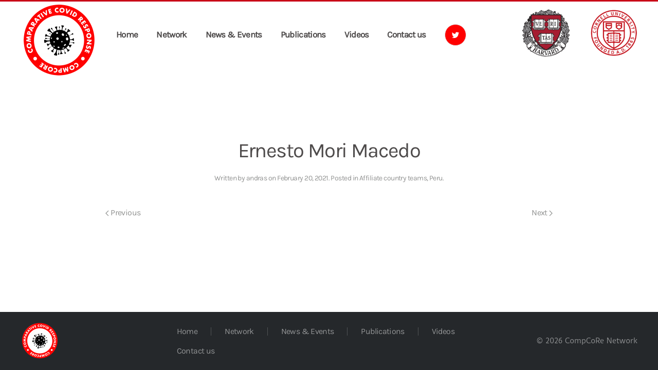

--- FILE ---
content_type: text/html; charset=UTF-8
request_url: https://compcore.cornell.edu/people/elvis-mori-macedo/
body_size: 6655
content:
<!DOCTYPE html>
<html lang="en-US">
    <head>
        <meta charset="UTF-8">
        <meta http-equiv="X-UA-Compatible" content="IE=edge">
        <meta name="viewport" content="width=device-width, initial-scale=1">
        <link rel="shortcut icon" href="/wp-content/uploads/2021/02/comparative-covid-response.png">
        <link rel="apple-touch-icon" href="/wp-content/themes/yootheme/vendor/yootheme/theme-wordpress/assets/images/apple-touch-icon.png">
                <title>Ernesto Mori Macedo &#8211; CompCoRe</title>
<meta name='robots' content='max-image-preview:large' />
<link rel='dns-prefetch' href='//compcore.cornell.edu' />
<link rel='dns-prefetch' href='//s.w.org' />
<link rel="alternate" type="application/rss+xml" title="CompCoRe &raquo; Feed" href="https://compcore.cornell.edu/feed/" />
		<script type="text/javascript">
			window._wpemojiSettings = {"baseUrl":"https:\/\/s.w.org\/images\/core\/emoji\/13.0.1\/72x72\/","ext":".png","svgUrl":"https:\/\/s.w.org\/images\/core\/emoji\/13.0.1\/svg\/","svgExt":".svg","source":{"concatemoji":"https:\/\/compcore.cornell.edu\/wp-includes\/js\/wp-emoji-release.min.js?ver=5.7"}};
			!function(e,a,t){var n,r,o,i=a.createElement("canvas"),p=i.getContext&&i.getContext("2d");function s(e,t){var a=String.fromCharCode;p.clearRect(0,0,i.width,i.height),p.fillText(a.apply(this,e),0,0);e=i.toDataURL();return p.clearRect(0,0,i.width,i.height),p.fillText(a.apply(this,t),0,0),e===i.toDataURL()}function c(e){var t=a.createElement("script");t.src=e,t.defer=t.type="text/javascript",a.getElementsByTagName("head")[0].appendChild(t)}for(o=Array("flag","emoji"),t.supports={everything:!0,everythingExceptFlag:!0},r=0;r<o.length;r++)t.supports[o[r]]=function(e){if(!p||!p.fillText)return!1;switch(p.textBaseline="top",p.font="600 32px Arial",e){case"flag":return s([127987,65039,8205,9895,65039],[127987,65039,8203,9895,65039])?!1:!s([55356,56826,55356,56819],[55356,56826,8203,55356,56819])&&!s([55356,57332,56128,56423,56128,56418,56128,56421,56128,56430,56128,56423,56128,56447],[55356,57332,8203,56128,56423,8203,56128,56418,8203,56128,56421,8203,56128,56430,8203,56128,56423,8203,56128,56447]);case"emoji":return!s([55357,56424,8205,55356,57212],[55357,56424,8203,55356,57212])}return!1}(o[r]),t.supports.everything=t.supports.everything&&t.supports[o[r]],"flag"!==o[r]&&(t.supports.everythingExceptFlag=t.supports.everythingExceptFlag&&t.supports[o[r]]);t.supports.everythingExceptFlag=t.supports.everythingExceptFlag&&!t.supports.flag,t.DOMReady=!1,t.readyCallback=function(){t.DOMReady=!0},t.supports.everything||(n=function(){t.readyCallback()},a.addEventListener?(a.addEventListener("DOMContentLoaded",n,!1),e.addEventListener("load",n,!1)):(e.attachEvent("onload",n),a.attachEvent("onreadystatechange",function(){"complete"===a.readyState&&t.readyCallback()})),(n=t.source||{}).concatemoji?c(n.concatemoji):n.wpemoji&&n.twemoji&&(c(n.twemoji),c(n.wpemoji)))}(window,document,window._wpemojiSettings);
		</script>
		<style type="text/css">
img.wp-smiley,
img.emoji {
	display: inline !important;
	border: none !important;
	box-shadow: none !important;
	height: 1em !important;
	width: 1em !important;
	margin: 0 .07em !important;
	vertical-align: -0.1em !important;
	background: none !important;
	padding: 0 !important;
}
</style>
	<link rel='stylesheet' id='wp-block-library-css'  href='https://compcore.cornell.edu/wp-includes/css/dist/block-library/style.min.css?ver=5.7' type='text/css' media='all' />
<link rel='stylesheet' id='pg-style-css'  href='https://compcore.cornell.edu/wp-content/plugins/particle-background/assets/css/style.css?ver=5.7' type='text/css' media='all' />
<link href="https://compcore.cornell.edu/wp-content/themes/yootheme/css/theme.1.css?ver=1769483517" rel="stylesheet">
<link href="https://compcore.cornell.edu/wp-content/themes/yootheme/css/theme.update.css?ver=2.4.0" rel="stylesheet">
<script type='text/javascript' src='https://compcore.cornell.edu/wp-includes/js/jquery/jquery.min.js?ver=3.5.1' id='jquery-core-js'></script>
<script type='text/javascript' src='https://compcore.cornell.edu/wp-includes/js/jquery/jquery-migrate.min.js?ver=3.3.2' id='jquery-migrate-js'></script>
<link rel="https://api.w.org/" href="https://compcore.cornell.edu/wp-json/" /><link rel="EditURI" type="application/rsd+xml" title="RSD" href="https://compcore.cornell.edu/xmlrpc.php?rsd" />
<link rel="wlwmanifest" type="application/wlwmanifest+xml" href="https://compcore.cornell.edu/wp-includes/wlwmanifest.xml" /> 
<meta name="generator" content="WordPress 5.7" />
<link rel="canonical" href="https://compcore.cornell.edu/people/elvis-mori-macedo/" />
<link rel='shortlink' href='https://compcore.cornell.edu/?p=1667' />
<link rel="alternate" type="application/json+oembed" href="https://compcore.cornell.edu/wp-json/oembed/1.0/embed?url=https%3A%2F%2Fcompcore.cornell.edu%2Fpeople%2Felvis-mori-macedo%2F" />
<link rel="alternate" type="text/xml+oembed" href="https://compcore.cornell.edu/wp-json/oembed/1.0/embed?url=https%3A%2F%2Fcompcore.cornell.edu%2Fpeople%2Felvis-mori-macedo%2F&#038;format=xml" />
<script>
	function expand(param) {
		param.style.display = (param.style.display == "none") ? "block" : "none";
	}
	function read_toggle(id, more, less) {
		el = document.getElementById("readlink" + id);
		el.innerHTML = (el.innerHTML == more) ? less : more;
		expand(document.getElementById("read" + id));
	}
	</script><!-- Analytics by WP-Statistics v13.0.8 - https://wp-statistics.com/ -->
<script>var WP_Statistics_http = new XMLHttpRequest();WP_Statistics_http.open('GET', 'https://compcore.cornell.edu/wp-json/wp-statistics/v2/hit?_=1769542489&_wpnonce=6de5bcd308&wp_statistics_hit_rest=yes&browser=Unknown&platform=Unknown&version=Unknown&referred=https://compcore.cornell.edu&ip=13.58.75.218&exclusion_match=yes&exclusion_reason=CrawlerDetect&ua=Mozilla/5.0 (Macintosh; Intel Mac OS X 10_15_7) AppleWebKit/537.36 (KHTML, like Gecko) Chrome/131.0.0.0 Safari/537.36; ClaudeBot/1.0; +claudebot@anthropic.com)&track_all=1&timestamp=1769542489&current_page_type=post&current_page_id=1667&search_query&page_uri=/people/elvis-mori-macedo/&user_id=0', true);WP_Statistics_http.setRequestHeader("Content-Type", "application/json;charset=UTF-8");WP_Statistics_http.send(null);</script>
<script src="https://compcore.cornell.edu/wp-content/themes/yootheme/vendor/yootheme/theme-analytics/app/analytics.min.js?ver=2.4.0" defer></script>
<script src="https://compcore.cornell.edu/wp-content/themes/yootheme/vendor/assets/uikit/dist/js/uikit.min.js?ver=2.4.0"></script>
<script src="https://compcore.cornell.edu/wp-content/themes/yootheme/vendor/assets/uikit/dist/js/uikit-icons-kitchen-daily.min.js?ver=2.4.0"></script>
<script src="https://compcore.cornell.edu/wp-content/themes/yootheme/js/theme.js?ver=2.4.0"></script>
<script>var $theme = {"google_analytics":"G-M8JP1V7XY2","google_analytics_anonymize":""};</script>
<script>UIkit.util.ready(function() {
    UIkit.sticky('#TOC', {offset: 160, top: '.tm-header'})
})

UIkit.util.ready(function() {
    UIkit.sticky('#TOC2', {offset: 230, top: '.tm-header'})
})

UIkit.util.ready(function() {
    UIkit.sticky('#TOC3', {offset: 100, top: '.tm-header'})
})

UIkit.util.ready(function() {
    UIkit.sticky('#TOC4', {offset: 120, top: '.tm-header'})
})
</script><style type="text/css">

*[id^='readlink'] {
 font-weight: normal;
 color: #0b60e0;
 background: #ffffff;
 padding: 0px;
 border-bottom: 0px solid #000000;
 -webkit-box-shadow: none !important;
 box-shadow: none !important;
 -webkit-transition: none !important;
}

*[id^='readlink']:hover {
 font-weight: normal;
 color: #191919;
 padding: 0px;
 border-bottom: 0px solid #000000;
}

*[id^='readlink']:focus {
 outline: none;
 color: #0b60e0;
}

</style>
		<style type="text/css" id="wp-custom-css">
			.uk-list:link
{
color: #c90016!important
}
.uk-navbar-container
{
height:100px
}
.uk-icon-button {
    margin-top: -25px;
}
{
}
{
border-bottom: 1px solid #000000;
}

.uk-navbar-nav
{
margin-top:-35px
}
@media only screen and (min-width: 960px) {
.uk-navbar-item
{
margin-top:-10px;
z-index:100;
max-width:260px
}
}

@media only screen and (max-width: 1200px) {
.uk-icon-button
{
display:none
}
}

@media only screen and (max-width: 1200px) {
.widget-media-gallery
	{
display:none
}
}

.uk-icon-button
{
background:#ff0000;
color:#ffffff;
}
@media only screen and (max-width: 960px) {
.uk-navbar-item
{
margin-top:10px;
z-index:100;
}
}
.widget-media-gallery
{
margin-top:-40px
}
#affiliate, #about
{
margin-top:-120px;
padding-top:120px
}

#stephen, #sheila
{
margin-top:-120px!important;
padding-top:120px
}
@media (min-width: 960px)
{
.uk-tile 
{
padding-top:40px;
}
}
.hidden
{
display:none!important
}
div {
  word-wrap: break-word;
}
em
{
color:#322D2C
}		</style>
		    </head>
    <body class="people-template-default single single-people postid-1667 ">
        
                <div class="tm-page-container uk-clearfix">

            
            
        
        
        <div class="tm-page uk-margin-auto">

                        
<div class="tm-header-mobile uk-hidden@m">


    <div class="uk-navbar-container">
        <nav uk-navbar>

                        <div class="uk-navbar-left">

                
                                <a class="uk-navbar-toggle" href="#tm-mobile" uk-toggle>
                    <div uk-navbar-toggle-icon></div>
                                    </a>
                
                
            </div>
            
                        <div class="uk-navbar-center">
                
<a href="https://compcore.cornell.edu" class="uk-navbar-item uk-logo">
    <img alt src="/wp-content/themes/yootheme/cache/comparative-covid-response-713a59ed.png" srcset="/wp-content/themes/yootheme/cache/comparative-covid-response-713a59ed.png 100w, /wp-content/themes/yootheme/cache/comparative-covid-response-d849a7b8.png 200w" sizes="(min-width: 100px) 100px" data-width="100" data-height="97"></a>
                            </div>
            
            
        </nav>
    </div>

    

<div id="tm-mobile" uk-offcanvas mode="push" overlay>
    <div class="uk-offcanvas-bar">

        <button class="uk-offcanvas-close" type="button" uk-close></button>

        
            
<div class="uk-child-width-1-1" uk-grid>    <div>
<div class="uk-panel">

    
    
<ul class="uk-nav uk-nav-default">
    
	<li><a href="https://compcore.cornell.edu/" class=" menu-item menu-item-type-post_type menu-item-object-page menu-item-home">Home</a></li>
	<li class="uk-parent"><a href="https://compcore.cornell.edu/network/project-leadership/" class=" menu-item menu-item-type-post_type menu-item-object-page menu-item-has-children">Our researchers</a>
	<ul class="uk-nav-sub">

		<li><a href="https://compcore.cornell.edu/network/project-leadership/" class=" menu-item menu-item-type-post_type menu-item-object-page">Project Leadership</a></li>
		<li><a href="https://compcore.cornell.edu/network/country-study-leaders/" class=" menu-item menu-item-type-post_type menu-item-object-page">Country Study Leaders</a></li>
		<li><a href="https://compcore.cornell.edu/network/affiliate-team-leaders/" class=" menu-item menu-item-type-post_type menu-item-object-page">Affiliate Team Leaders</a></li></ul></li>
	<li><a href="https://compcore.cornell.edu/news-events/" class=" menu-item menu-item-type-post_type menu-item-object-page">News &#038; Events</a></li>
	<li class="uk-parent"><a href="https://compcore.cornell.edu/network/" class=" menu-item menu-item-type-post_type menu-item-object-page menu-item-has-children">Research map</a>
	<ul class="uk-nav-sub">

		<li><a href="https://compcore.cornell.edu/countries/australia/" class=" menu-item menu-item-type-post_type menu-item-object-countries">Australia</a></li>
		<li><a href="https://compcore.cornell.edu/countries/austria/" class=" menu-item menu-item-type-post_type menu-item-object-countries">Austria</a></li>
		<li><a href="https://compcore.cornell.edu/countries/brazil/" class=" menu-item menu-item-type-post_type menu-item-object-countries">Brazil</a></li>
		<li><a href="https://compcore.cornell.edu/countries/china/" class=" menu-item menu-item-type-post_type menu-item-object-countries">China</a></li>
		<li><a href="https://compcore.cornell.edu/countries/france/" class=" menu-item menu-item-type-post_type menu-item-object-countries">France</a></li>
		<li><a href="https://compcore.cornell.edu/countries/germany/" class=" menu-item menu-item-type-post_type menu-item-object-countries">Germany</a></li>
		<li><a href="https://compcore.cornell.edu/countries/india/" class=" menu-item menu-item-type-post_type menu-item-object-countries">India</a></li>
		<li><a href="https://compcore.cornell.edu/countries/italy/" class=" menu-item menu-item-type-post_type menu-item-object-countries">Italy</a></li>
		<li><a href="https://compcore.cornell.edu/countries/japan/" class=" menu-item menu-item-type-post_type menu-item-object-countries">Japan</a></li>
		<li><a href="https://compcore.cornell.edu/countries/netherlands/" class=" menu-item menu-item-type-post_type menu-item-object-countries">Netherlands</a></li>
		<li><a href="https://compcore.cornell.edu/countries/singapore/" class=" menu-item menu-item-type-post_type menu-item-object-countries">Singapore</a></li>
		<li><a href="https://compcore.cornell.edu/countries/south-korea/" class=" menu-item menu-item-type-post_type menu-item-object-countries">South Korea</a></li>
		<li><a href="https://compcore.cornell.edu/countries/sweden/" class=" menu-item menu-item-type-post_type menu-item-object-countries">Sweden</a></li>
		<li><a href="https://compcore.cornell.edu/countries/taiwan/" class=" menu-item menu-item-type-post_type menu-item-object-countries">Taiwan</a></li>
		<li><a href="https://compcore.cornell.edu/countries/united-kingdom/" class=" menu-item menu-item-type-post_type menu-item-object-countries">United Kingdom</a></li>
		<li><a href="https://compcore.cornell.edu/countries/united-states/" class=" menu-item menu-item-type-post_type menu-item-object-countries">United States</a></li>
		<li><a href="https://compcore.cornell.edu/countries/africa-group/" class=" menu-item menu-item-type-post_type menu-item-object-countries">Africa group</a></li>
		<li><a href="https://compcore.cornell.edu/countries/indonesia/" class=" menu-item menu-item-type-post_type menu-item-object-countries">Indonesia</a></li>
		<li><a href="https://compcore.cornell.edu/countries/peru/" class=" menu-item menu-item-type-post_type menu-item-object-countries">Peru</a></li></ul></li>
	<li><a href="https://compcore.cornell.edu/publications/" class=" menu-item menu-item-type-post_type menu-item-object-page">Publications</a></li>
	<li><a href="https://compcore.cornell.edu/compcore-videos/" class=" menu-item menu-item-type-post_type menu-item-object-page">Videos</a></li>
	<li><a href="https://compcore.cornell.edu/contact-us/" class=" menu-item menu-item-type-post_type menu-item-object-page">Contact us</a></li></ul>

</div>
</div>    <div>
<div class="uk-panel">

    
    
    <ul class="uk-flex-inline uk-flex-middle uk-flex-nowrap uk-grid-medium" uk-grid>
                    <li>
                <a href="https://twitter.com/CompCoRe_STS" class="uk-icon-button" target="_blank"  uk-icon="{&quot;icon&quot;:&quot;twitter&quot;,&quot;width&quot;:&quot;16&quot;}"></a>
            </li>
            </ul>

</div>
</div></div>
            
    </div>
</div>

</div>


<div class="tm-header uk-visible@m" uk-header>



        <div uk-sticky media="@m" cls-active="uk-navbar-sticky" sel-target=".uk-navbar-container">
    
        <div class="uk-navbar-container">

            <div class="uk-container uk-container-expand">
                <nav class="uk-navbar" uk-navbar="{&quot;align&quot;:&quot;left&quot;,&quot;boundary&quot;:&quot;!.uk-navbar-container&quot;,&quot;dropbar&quot;:true,&quot;dropbar-anchor&quot;:&quot;!.uk-navbar-container&quot;,&quot;dropbar-mode&quot;:&quot;slide&quot;}">

                                        <div class="uk-navbar-left">

                                                    
<a href="https://compcore.cornell.edu" class="uk-navbar-item uk-logo">
    <img alt src="/wp-content/themes/yootheme/cache/comparative-covid-response-124d1a6b.png" srcset="/wp-content/themes/yootheme/cache/comparative-covid-response-124d1a6b.png 150w, /wp-content/themes/yootheme/cache/comparative-covid-response-4098a83d.png 300w" sizes="(min-width: 150px) 150px" data-width="150" data-height="146"><img class="uk-logo-inverse" alt src="/wp-content/themes/yootheme/cache/comparative-covid-response-124d1a6b.png" srcset="/wp-content/themes/yootheme/cache/comparative-covid-response-124d1a6b.png 150w, /wp-content/themes/yootheme/cache/comparative-covid-response-4098a83d.png 300w" sizes="(min-width: 150px) 150px" data-width="150" data-height="146"></a>
                                                    
                                                    
<ul class="uk-navbar-nav">
    
	<li><a href="https://compcore.cornell.edu/" class=" menu-item menu-item-type-post_type menu-item-object-page menu-item-home">Home</a></li>
	<li class="uk-parent"><a href="https://compcore.cornell.edu/network/project-leadership/" class=" menu-item menu-item-type-post_type menu-item-object-page menu-item-has-children">Network</a>
	<div class="uk-navbar-dropdown"><div class="uk-navbar-dropdown-grid uk-child-width-1-1" uk-grid><div><ul class="uk-nav uk-navbar-dropdown-nav">

		<li><a href="https://compcore.cornell.edu/network/" class="hidden menu-item menu-item-type-post_type menu-item-object-page">Network</a></li>
		<li><a href="https://compcore.cornell.edu/network/project-leadership/" class="hidden menu-item menu-item-type-post_type menu-item-object-page">Project Leadership</a></li>
		<li><a href="https://compcore.cornell.edu/network/country-teams/" class="hidden menu-item menu-item-type-post_type menu-item-object-page">Country Study Leaders</a></li>
		<li><a href="https://compcore.cornell.edu/countries/africa-group/" class="hidden menu-item menu-item-type-post_type menu-item-object-countries">Africa group</a></li>
		<li><a href="https://compcore.cornell.edu/countries/australia/" class="hidden menu-item menu-item-type-post_type menu-item-object-countries">Australia</a></li>
		<li><a href="https://compcore.cornell.edu/countries/austria/" class="hidden menu-item menu-item-type-post_type menu-item-object-countries">Austria</a></li>
		<li><a href="https://compcore.cornell.edu/countries/brazil/" class="hidden menu-item menu-item-type-post_type menu-item-object-countries">Brazil</a></li>
		<li><a href="https://compcore.cornell.edu/countries/china/" class="hidden menu-item menu-item-type-post_type menu-item-object-countries">China</a></li>
		<li><a href="https://compcore.cornell.edu/countries/france/" class="hidden menu-item menu-item-type-post_type menu-item-object-countries">France</a></li>
		<li><a href="https://compcore.cornell.edu/countries/germany/" class="hidden menu-item menu-item-type-post_type menu-item-object-countries">Germany</a></li>
		<li><a href="https://compcore.cornell.edu/countries/india/" class="hidden menu-item menu-item-type-post_type menu-item-object-countries">India</a></li>
		<li><a href="https://compcore.cornell.edu/countries/indonesia/" class="hidden menu-item menu-item-type-post_type menu-item-object-countries">Indonesia</a></li>
		<li><a href="https://compcore.cornell.edu/countries/italy/" class="hidden menu-item menu-item-type-post_type menu-item-object-countries">Italy</a></li>
		<li><a href="https://compcore.cornell.edu/countries/japan/" class="hidden menu-item menu-item-type-post_type menu-item-object-countries">Japan</a></li>
		<li><a href="https://compcore.cornell.edu/countries/netherlands/" class="hidden menu-item menu-item-type-post_type menu-item-object-countries">Netherlands</a></li>
		<li><a href="https://compcore.cornell.edu/countries/peru/" class="hidden menu-item menu-item-type-post_type menu-item-object-countries">Peru</a></li>
		<li><a href="https://compcore.cornell.edu/countries/singapore/" class="hidden menu-item menu-item-type-post_type menu-item-object-countries">Singapore</a></li>
		<li><a href="https://compcore.cornell.edu/countries/south-korea/" class="hidden menu-item menu-item-type-post_type menu-item-object-countries">South Korea</a></li>
		<li><a href="https://compcore.cornell.edu/countries/sweden/" class="hidden menu-item menu-item-type-post_type menu-item-object-countries">Sweden</a></li>
		<li><a href="https://compcore.cornell.edu/countries/taiwan/" class="hidden menu-item menu-item-type-post_type menu-item-object-countries">Taiwan</a></li>
		<li><a href="https://compcore.cornell.edu/countries/united-kingdom/" class="hidden menu-item menu-item-type-post_type menu-item-object-countries">United Kingdom</a></li>
		<li><a href="https://compcore.cornell.edu/countries/united-states/" class="hidden menu-item menu-item-type-post_type menu-item-object-countries">United States</a></li></ul></div></div></div></li>
	<li><a href="https://compcore.cornell.edu/news-events/" class=" menu-item menu-item-type-post_type menu-item-object-page">News &#038; Events</a></li>
	<li><a href="https://compcore.cornell.edu/publications/" class=" menu-item menu-item-type-post_type menu-item-object-page">Publications</a></li>
	<li><a href="https://compcore.cornell.edu/compcore-videos/" class=" menu-item menu-item-type-post_type menu-item-object-page">Videos</a></li>
	<li><a href="https://compcore.cornell.edu/contact-us/" class=" menu-item menu-item-type-post_type menu-item-object-page">Contact us</a></li></ul>

<div class="uk-navbar-item">

    
    
    <ul class="uk-flex-inline uk-flex-middle uk-flex-nowrap uk-grid-medium" uk-grid>
                    <li>
                <a href="https://twitter.com/CompCoRe_STS" class="uk-icon-button" target="_blank"  uk-icon="{&quot;icon&quot;:&quot;twitter&quot;,&quot;width&quot;:&quot;16&quot;}"></a>
            </li>
            </ul>

</div>
                        
                    </div>
                    
                    
                                        <div class="uk-navbar-right">

                        
                        
<div class="uk-navbar-item uk-visible@m widget-media-gallery" id="widget-media_gallery-3">

    
    
<div uk-grid class="uk-child-width-1-2">

            <div class='uk-text-center'>

            
            <img width="150" height="150" src="https://compcore.cornell.edu/wp-content/uploads/2021/02/harvard-150x150.png" class="attachment-thumbnail size-thumbnail" alt="" loading="lazy" />
            
        </div>
            <div class='uk-text-center'>

            
            <img width="150" height="150" src="https://compcore.cornell.edu/wp-content/uploads/2021/02/cornell-150x150.png" class="attachment-thumbnail size-thumbnail" alt="" loading="lazy" />
            
        </div>
    
</div>

</div>

                    </div>
                    
                </nav>
            </div>

        </div>

        </div>
    





</div>
            
            
            
            <div id="tm-main"  class="tm-main uk-section uk-section-default" uk-height-viewport="expand: true">
                <div class="uk-container">

                    
                            
            
<article id="post-1667" class="uk-article post-1667 people type-people status-publish hentry category-affiliate-country-teams category-peru" typeof="Article" vocab="http://schema.org/">

    <meta property="name" content="Ernesto Mori Macedo">
    <meta property="author" typeof="Person" content="andras">
    <meta property="dateModified" content="2021-04-01T19:34:05+00:00">
    <meta class="uk-margin-remove-adjacent" property="datePublished" content="2021-02-20T16:37:31+00:00">

            
        <div class="uk-container uk-container-small">
    
        
        <h1 property="headline" class="uk-margin-large-top uk-margin-remove-bottom uk-text-center uk-article-title">Ernesto Mori Macedo</h1>
                            <p class="uk-margin-top uk-margin-remove-bottom uk-article-meta uk-text-center">
                Written by <a href="https://compcore.cornell.edu/author/andras/">andras</a> on <time datetime="2021-02-20T16:37:31+00:00">February 20, 2021</time>.                Posted in <a href="https://compcore.cornell.edu/category/affiliate-country-teams/" rel="category tag">Affiliate country teams</a>, <a href="https://compcore.cornell.edu/category/affiliate-country-teams/peru/" rel="category tag">Peru</a>.                            </p>
                
        
        
        
        
        
        
                <ul class="uk-pagination uk-margin-medium">
                        <li><a href="https://compcore.cornell.edu/people/shai-mulinari/" rel="prev"><span uk-pagination-previous></span> Previous</a></li>
                                    <li class="uk-margin-auto-left"><a href="https://compcore.cornell.edu/people/marko-monteiro/" rel="next">Next <span uk-pagination-next></span></a></li>
                    </ul>
        
        
        </div>
    
</article>
<div class="uk-container uk-container-small"></div>        
                        
                </div>
            </div>
            
            
            <!-- Builder #footer -->
<div class="uk-section-secondary uk-section uk-section-xsmall">
    
        
        
        
            
                                <div class="uk-container uk-container-xlarge">                
                    
                    <div class="tm-grid-expand uk-grid-small uk-grid-margin-small" uk-grid>
<div class="uk-width-1-4@m">
    
        
            
            
                
<div class="uk-margin">
        <img src="/wp-content/themes/yootheme/cache/comparative-covid-response-cba0651a.png" srcset="/wp-content/themes/yootheme/cache/comparative-covid-response-cba0651a.png 75w, /wp-content/themes/yootheme/cache/comparative-covid-response-8274cb69.png 150w" sizes="(min-width: 75px) 75px" data-width="75" data-height="73" class="el-image" alt>    
    
</div>

            
        
    
</div>

<div class="uk-grid-item-match uk-flex-middle uk-width-1-2@m">
    
        
            
                        <div class="uk-panel uk-width-1-1">            
                
<div>
    <ul class="uk-margin-remove-bottom uk-subnav  uk-subnav-divider" uk-margin>        <li class="el-item">
    <a class="el-link" href="https://live-compcore.pantheonsite.io">Home</a></li>
        <li class="el-item">
    <a class="el-link" href="/network/leadership-team/">Network</a></li>
        <li class="el-item">
    <a class="el-link" href="/news-events/">News & Events</a></li>
        <li class="el-item">
    <a class="el-link" href="/publications/">Publications</a></li>
        <li class="el-item">
    <a class="el-link" href="/compcore-videos/">Videos</a></li>
        <li class="el-item">
    <a class="el-link" href="/contact-us/">Contact us</a></li>
        </ul>

</div>

                        </div>
            
        
    
</div>

<div class="uk-grid-item-match uk-flex-middle uk-width-1-4@m">
    
        
            
                        <div class="uk-panel uk-width-1-1">            
                <div class="uk-panel uk-text-small uk-text-muted uk-margin uk-text-right@s uk-text-left">© <script> document.currentScript.insertAdjacentHTML('afterend', '<time datetime="' + new Date().toJSON() + '">' + new Intl.DateTimeFormat(document.documentElement.lang, {year: 'numeric'}).format() + '</time>'); </script> CompCoRe Network <br class="uk-hidden@s"></div>
                        </div>
            
        
    
</div>
</div>
                                </div>
                
            
        
    
</div>

        </div>

                </div>
        
        <script type='text/javascript' src='https://compcore.cornell.edu/wp-content/plugins/particle-background/assets/js/jquery.particleground.min.js?ver=5.7' id='pg-particleground-js'></script>
<script type='text/javascript' src='https://compcore.cornell.edu/wp-content/plugins/particle-background/assets/js/main.js?ver=5.7' id='pg-main-js'></script>
<script type='text/javascript' src='https://compcore.cornell.edu/wp-includes/js/wp-embed.min.js?ver=5.7' id='wp-embed-js'></script>
    </body>
</html>


--- FILE ---
content_type: text/javascript
request_url: https://compcore.cornell.edu/wp-content/plugins/particle-background/assets/js/jquery.particleground.min.js?ver=5.7
body_size: 2239
content:
! function(a, b) { "use strict";

    function c(a) { a = a || {}; for (var b = 1; b < arguments.length; b++) { var c = arguments[b]; if (c)
                for (var d in c) c.hasOwnProperty(d) && ("object" == typeof c[d] ? deepExtend(a[d], c[d]) : a[d] = c[d]) } return a }

    function d(d, g) {
        function h() { if (y) { r = b.createElement("canvas"), r.className = "pg-canvas", r.style.display = "block", d.insertBefore(r, d.firstChild), s = r.getContext("2d"), i(); for (var c = Math.round(r.width * r.height / g.density), e = 0; c > e; e++) { var f = new n;
                    f.setStackPos(e), z.push(f) } a.addEventListener("resize", function() { k() }, !1), b.addEventListener("mousemove", function(a) { A = a.pageX, B = a.pageY }, !1), D && !C && a.addEventListener("deviceorientation", function() { F = Math.min(Math.max(-event.beta, -30), 30), E = Math.min(Math.max(-event.gamma, -30), 30) }, !0), j(), q("onInit") } }

        function i() { r.width = d.offsetWidth, r.height = d.offsetHeight, s.fillStyle = g.dotColor, s.strokeStyle = g.lineColor, s.lineWidth = g.lineWidth }

        function j() { if (y) { u = a.innerWidth, v = a.innerHeight, s.clearRect(0, 0, r.width, r.height); for (var b = 0; b < z.length; b++) z[b].updatePosition(); for (var b = 0; b < z.length; b++) z[b].draw();
                G || (t = requestAnimationFrame(j)) } }

        function k() { i(); for (var a = d.offsetWidth, b = d.offsetHeight, c = z.length - 1; c >= 0; c--)(z[c].position.x > a || z[c].position.y > b) && z.splice(c, 1); var e = Math.round(r.width * r.height / g.density); if (e > z.length)
                for (; e > z.length;) { var f = new n;
                    z.push(f) } else e < z.length && z.splice(e); for (c = z.length - 1; c >= 0; c--) z[c].setStackPos(c) }

        function l() { G = !0 }

        function m() { G = !1, j() }

        function n() { switch (this.stackPos, this.active = !0, this.layer = Math.ceil(3 * Math.random()), this.parallaxOffsetX = 0, this.parallaxOffsetY = 0, this.position = { x: Math.ceil(Math.random() * r.width), y: Math.ceil(Math.random() * r.height) }, this.speed = {}, g.directionX) {
                case "left":
                    this.speed.x = +(-g.maxSpeedX + Math.random() * g.maxSpeedX - g.minSpeedX).toFixed(2); break;
                case "right":
                    this.speed.x = +(Math.random() * g.maxSpeedX + g.minSpeedX).toFixed(2); break;
                default:
                    this.speed.x = +(-g.maxSpeedX / 2 + Math.random() * g.maxSpeedX).toFixed(2), this.speed.x += this.speed.x > 0 ? g.minSpeedX : -g.minSpeedX } switch (g.directionY) {
                case "up":
                    this.speed.y = +(-g.maxSpeedY + Math.random() * g.maxSpeedY - g.minSpeedY).toFixed(2); break;
                case "down":
                    this.speed.y = +(Math.random() * g.maxSpeedY + g.minSpeedY).toFixed(2); break;
                default:
                    this.speed.y = +(-g.maxSpeedY / 2 + Math.random() * g.maxSpeedY).toFixed(2), this.speed.x += this.speed.y > 0 ? g.minSpeedY : -g.minSpeedY } }

        function o(a, b) { return b ? void(g[a] = b) : g[a] }

        function p() { console.log("destroy"), r.parentNode.removeChild(r), q("onDestroy"), f && f(d).removeData("plugin_" + e) }

        function q(a) { void 0 !== g[a] && g[a].call(d) } var r, s, t, u, v, w, x, y = !!b.createElement("canvas").getContext,
            z = [],
            A = 0,
            B = 0,
            C = !navigator.userAgent.match(/(iPhone|iPod|iPad|Android|BlackBerry|BB10|mobi|tablet|opera mini|nexus 7)/i),
            D = !!a.DeviceOrientationEvent,
            E = 0,
            F = 0,
            G = !1; return g = c({}, a[e].defaults, g), n.prototype.draw = function() { s.beginPath(), s.arc(this.position.x + this.parallaxOffsetX, this.position.y + this.parallaxOffsetY, g.particleRadius / 2, 0, 2 * Math.PI, !0), s.closePath(), s.fill(), s.beginPath(); for (var a = z.length - 1; a > this.stackPos; a--) { var b = z[a],
                    c = this.position.x - b.position.x,
                    d = this.position.y - b.position.y,
                    e = Math.sqrt(c * c + d * d).toFixed(2);
                e < g.proximity && (s.moveTo(this.position.x + this.parallaxOffsetX, this.position.y + this.parallaxOffsetY), g.curvedLines ? s.quadraticCurveTo(Math.max(b.position.x, b.position.x), Math.min(b.position.y, b.position.y), b.position.x + b.parallaxOffsetX, b.position.y + b.parallaxOffsetY) : s.lineTo(b.position.x + b.parallaxOffsetX, b.position.y + b.parallaxOffsetY)) } s.stroke(), s.closePath() }, n.prototype.updatePosition = function() { if (g.parallax) { if (D && !C) { var a = (u - 0) / 60;
                    w = (E - -30) * a + 0; var b = (v - 0) / 60;
                    x = (F - -30) * b + 0 } else w = A, x = B;
                this.parallaxTargX = (w - u / 2) / (g.parallaxMultiplier * this.layer), this.parallaxOffsetX += (this.parallaxTargX - this.parallaxOffsetX) / 10, this.parallaxTargY = (x - v / 2) / (g.parallaxMultiplier * this.layer), this.parallaxOffsetY += (this.parallaxTargY - this.parallaxOffsetY) / 10 } var c = d.offsetWidth,
                e = d.offsetHeight; switch (g.directionX) {
                case "left":
                    this.position.x + this.speed.x + this.parallaxOffsetX < 0 && (this.position.x = c - this.parallaxOffsetX); break;
                case "right":
                    this.position.x + this.speed.x + this.parallaxOffsetX > c && (this.position.x = 0 - this.parallaxOffsetX); break;
                default:
                    (this.position.x + this.speed.x + this.parallaxOffsetX > c || this.position.x + this.speed.x + this.parallaxOffsetX < 0) && (this.speed.x = -this.speed.x) } switch (g.directionY) {
                case "up":
                    this.position.y + this.speed.y + this.parallaxOffsetY < 0 && (this.position.y = e - this.parallaxOffsetY); break;
                case "down":
                    this.position.y + this.speed.y + this.parallaxOffsetY > e && (this.position.y = 0 - this.parallaxOffsetY); break;
                default:
                    (this.position.y + this.speed.y + this.parallaxOffsetY > e || this.position.y + this.speed.y + this.parallaxOffsetY < 0) && (this.speed.y = -this.speed.y) } this.position.x += this.speed.x, this.position.y += this.speed.y }, n.prototype.setStackPos = function(a) { this.stackPos = a }, h(), { option: o, destroy: p, start: m, pause: l } } var e = "particleground",
        f = a.jQuery;
    a[e] = function(a, b) { return new d(a, b) }, a[e].defaults = { minSpeedX: .1, maxSpeedX: .7, minSpeedY: .1, maxSpeedY: .7, directionX: "center", directionY: "center", density: 1e4, dotColor: "#666666", lineColor: "#666666", particleRadius: 7, lineWidth: 1, curvedLines: !1, proximity: 100, parallax: !0, parallaxMultiplier: 5, onInit: function() {}, onDestroy: function() {} }, f && (f.fn[e] = function(a) { if ("string" == typeof arguments[0]) { var b, c = arguments[0],
                g = Array.prototype.slice.call(arguments, 1); return this.each(function() { f.data(this, "plugin_" + e) && "function" == typeof f.data(this, "plugin_" + e)[c] && (b = f.data(this, "plugin_" + e)[c].apply(this, g)) }), void 0 !== b ? b : this } return "object" != typeof a && a ? void 0 : this.each(function() { f.data(this, "plugin_" + e) || f.data(this, "plugin_" + e, new d(this, a)) }) }) }(window, document),
function() { for (var a = 0, b = ["ms", "moz", "webkit", "o"], c = 0; c < b.length && !window.requestAnimationFrame; ++c) window.requestAnimationFrame = window[b[c] + "RequestAnimationFrame"], window.cancelAnimationFrame = window[b[c] + "CancelAnimationFrame"] || window[b[c] + "CancelRequestAnimationFrame"];
    window.requestAnimationFrame || (window.requestAnimationFrame = function(b) { var c = (new Date).getTime(),
            d = Math.max(0, 16 - (c - a)),
            e = window.setTimeout(function() { b(c + d) }, d); return a = c + d, e }), window.cancelAnimationFrame || (window.cancelAnimationFrame = function(a) { clearTimeout(a) }) }();